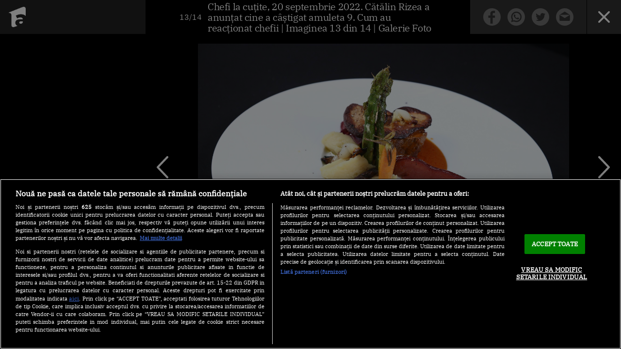

--- FILE ---
content_type: text/html; charset=UTF-8
request_url: https://a1.ro/galerie/chefi-la-cutite-20-septembrie-2022-catalin-rizea-a-anuntat-cine-a-castigat-amuleta-9-cum-au-reactionat-chefii-id1080002-play1762787.html
body_size: 11977
content:
<!DOCTYPE html PUBLIC "-//W3C//DTD XHTML 1.0 Transitional//EN" "http://www.w3.org/TR/xhtml1/DTD/xhtml1-transitional.dtd">
<html xmlns="http://www.w3.org/1999/xhtml" xmlns:fb="http://www.facebook.com/2008/fbml">
<head>



	<meta http-equiv="Content-Type" content="text/html; charset=utf-8" />
	<meta http-equiv="content-language" content="RO" />
	<meta http-equiv="X-UA-Compatible" content="IE=edge,chrome=1">
	<meta name="viewport" content="width=device-width, height=device-height, initial-scale=1.0, minimum-scale=1.0, shrink-to-fit=no" />

	<title>Chefi la cuțite, 20 septembrie 2022. Cătălin Rizea a anunțat cine a câștigat amuleta 9. Cum au reacționat chefii | Galerie Foto | Imagine 13 | Antena 1</title>
	<meta name="description" content="Galerie Foto | Imagine 13 | Cătălin Rizea a fost cel care a jurizat preparatele pregătite de Sorin Bontea, Cătălin Scărlătescu și Florin Dumitrescu. După ce i-a „fiert”, acesta a anunțat cine a câștigat a noua amuletă de la Chefi la cuțite, sezonul 10." />
	<meta name="robots" content="max-image-preview:large">
	<link rel="amphtml" href="https://a1.ro/amp/chefi-la-cutite/stiri/chefi-la-cutite-20-septembrie-2022-catalin-rizea-a-anuntat-cine-a-castigat-amuleta-9-cum-au-reactionat-chefii-id1080002.html" />	<link rel="canonical" href="https://a1.ro/chefi-la-cutite/stiri/chefi-la-cutite-20-septembrie-2022-catalin-rizea-a-anuntat-cine-a-castigat-amuleta-9-cum-au-reactionat-chefii-id1080002.html" />

	<meta property="fb:pages" content="1213530271996644" />
	<meta property="fb:app_id" content="2509644629364052" />
	<meta property="og:site_name" content="A1.RO" />
	<meta property="og:type" content="website" />
	<meta property="og:url" content="https://a1.ro/galerie/chefi-la-cutite-20-septembrie-2022-catalin-rizea-a-anuntat-cine-a-castigat-amuleta-9-cum-au-reactionat-chefii-id1080002-play0.html" />
	<meta property="og:title" content="Chefi la cuțite, 20 septembrie 2022. Cătălin Rizea a anunțat cine a câștigat amuleta 9. Cum au reacționat chefii | Galerie Foto | Imagine 13 | Antena 1" />
	<meta property="og:description" content="Galerie Foto | Imagine 13 | Cătălin Rizea a fost cel care a jurizat preparatele pregătite de Sorin Bontea, Cătălin Scărlătescu și Florin Dumitrescu. După ce i-a „fiert”, acesta a anunțat cine a câștigat a noua amuletă de la Chefi la cuțite, sezonul 10." />
	<meta property="og:image" content="https://img.a1.ro/?u=https%3A%2F%2Fa1.ro%2Fuploads%2Fmodules%2Fnews%2F0%2F2022%2F9%2F20%2F1080002%2Fpreparat-scarlatescu-2bpkt60f.jpg" />

	<meta name="publish-date" content="2022-09-20T22:17:00+03:00" />
	<meta name="cXenseParse:pageclass" content="article" />
	<meta name="cXenseParse:url" content="https://a1.ro/chefi-la-cutite/stiri/chefi-la-cutite-20-septembrie-2022-catalin-rizea-a-anuntat-cine-a-castigat-amuleta-9-cum-au-reactionat-chefii-id1080002.html" />
	<meta property="article:modified_time" content="2022-09-20T22:17:22+03:00" />	<meta name="cXenseParse:b05-site-category" content="galerie">
	<meta property="cXenseParse:author" content="f4d0dd3e4d"/>
		<link rel="apple-touch-icon" sizes="57x57" href="/templates/default/images/favicon/apple-icon-57x57.png?1">
	<link rel="apple-touch-icon" sizes="60x60" href="/templates/default/images/favicon/apple-icon-60x60.png?1">
	<link rel="apple-touch-icon" sizes="72x72" href="/templates/default/images/favicon/apple-icon-72x72.png?1">
	<link rel="apple-touch-icon" sizes="76x76" href="/templates/default/images/favicon/apple-icon-76x76.png?1">
	<link rel="apple-touch-icon" sizes="114x114" href="/templates/default/images/favicon/apple-icon-114x114.png?1">
	<link rel="apple-touch-icon" sizes="120x120" href="/templates/default/images/favicon/apple-icon-120x120.png?1">
	<link rel="apple-touch-icon" sizes="144x144" href="/templates/default/images/favicon/apple-icon-144x144.png?1">
	<link rel="apple-touch-icon" sizes="152x152" href="/templates/default/images/favicon/apple-icon-152x152.png?1">
	<link rel="apple-touch-icon" sizes="180x180" href="/templates/default/images/favicon/apple-icon-180x180.png?1">
	<link rel="icon" type="image/png" sizes="192x192"  href="/templates/default/images/favicon/android-icon-192x192.png?1">
	<link rel="icon" type="image/png" sizes="32x32" href="/templates/default/images/favicon/favicon-32x32.png?1">
	<link rel="icon" type="image/png" sizes="96x96" href="/templates/default/images/favicon/favicon-96x96.png?1">
	<link rel="icon" type="image/png" sizes="16x16" href="/templates/default/images/favicon/favicon-16x16.png?1">
	
	<style type="text/css">@font-face {font-family:IBM Plex Sans;font-style:normal;font-weight:200;src:url(/cf-fonts/s/ibm-plex-sans/5.0.18/cyrillic-ext/200/normal.woff2);unicode-range:U+0460-052F,U+1C80-1C88,U+20B4,U+2DE0-2DFF,U+A640-A69F,U+FE2E-FE2F;font-display:swap;}@font-face {font-family:IBM Plex Sans;font-style:normal;font-weight:200;src:url(/cf-fonts/s/ibm-plex-sans/5.0.18/latin/200/normal.woff2);unicode-range:U+0000-00FF,U+0131,U+0152-0153,U+02BB-02BC,U+02C6,U+02DA,U+02DC,U+0304,U+0308,U+0329,U+2000-206F,U+2074,U+20AC,U+2122,U+2191,U+2193,U+2212,U+2215,U+FEFF,U+FFFD;font-display:swap;}@font-face {font-family:IBM Plex Sans;font-style:normal;font-weight:200;src:url(/cf-fonts/s/ibm-plex-sans/5.0.18/vietnamese/200/normal.woff2);unicode-range:U+0102-0103,U+0110-0111,U+0128-0129,U+0168-0169,U+01A0-01A1,U+01AF-01B0,U+0300-0301,U+0303-0304,U+0308-0309,U+0323,U+0329,U+1EA0-1EF9,U+20AB;font-display:swap;}@font-face {font-family:IBM Plex Sans;font-style:normal;font-weight:200;src:url(/cf-fonts/s/ibm-plex-sans/5.0.18/greek/200/normal.woff2);unicode-range:U+0370-03FF;font-display:swap;}@font-face {font-family:IBM Plex Sans;font-style:normal;font-weight:200;src:url(/cf-fonts/s/ibm-plex-sans/5.0.18/cyrillic/200/normal.woff2);unicode-range:U+0301,U+0400-045F,U+0490-0491,U+04B0-04B1,U+2116;font-display:swap;}@font-face {font-family:IBM Plex Sans;font-style:normal;font-weight:200;src:url(/cf-fonts/s/ibm-plex-sans/5.0.18/latin-ext/200/normal.woff2);unicode-range:U+0100-02AF,U+0304,U+0308,U+0329,U+1E00-1E9F,U+1EF2-1EFF,U+2020,U+20A0-20AB,U+20AD-20CF,U+2113,U+2C60-2C7F,U+A720-A7FF;font-display:swap;}@font-face {font-family:IBM Plex Sans;font-style:normal;font-weight:300;src:url(/cf-fonts/s/ibm-plex-sans/5.0.18/cyrillic/300/normal.woff2);unicode-range:U+0301,U+0400-045F,U+0490-0491,U+04B0-04B1,U+2116;font-display:swap;}@font-face {font-family:IBM Plex Sans;font-style:normal;font-weight:300;src:url(/cf-fonts/s/ibm-plex-sans/5.0.18/latin/300/normal.woff2);unicode-range:U+0000-00FF,U+0131,U+0152-0153,U+02BB-02BC,U+02C6,U+02DA,U+02DC,U+0304,U+0308,U+0329,U+2000-206F,U+2074,U+20AC,U+2122,U+2191,U+2193,U+2212,U+2215,U+FEFF,U+FFFD;font-display:swap;}@font-face {font-family:IBM Plex Sans;font-style:normal;font-weight:300;src:url(/cf-fonts/s/ibm-plex-sans/5.0.18/cyrillic-ext/300/normal.woff2);unicode-range:U+0460-052F,U+1C80-1C88,U+20B4,U+2DE0-2DFF,U+A640-A69F,U+FE2E-FE2F;font-display:swap;}@font-face {font-family:IBM Plex Sans;font-style:normal;font-weight:300;src:url(/cf-fonts/s/ibm-plex-sans/5.0.18/greek/300/normal.woff2);unicode-range:U+0370-03FF;font-display:swap;}@font-face {font-family:IBM Plex Sans;font-style:normal;font-weight:300;src:url(/cf-fonts/s/ibm-plex-sans/5.0.18/latin-ext/300/normal.woff2);unicode-range:U+0100-02AF,U+0304,U+0308,U+0329,U+1E00-1E9F,U+1EF2-1EFF,U+2020,U+20A0-20AB,U+20AD-20CF,U+2113,U+2C60-2C7F,U+A720-A7FF;font-display:swap;}@font-face {font-family:IBM Plex Sans;font-style:normal;font-weight:300;src:url(/cf-fonts/s/ibm-plex-sans/5.0.18/vietnamese/300/normal.woff2);unicode-range:U+0102-0103,U+0110-0111,U+0128-0129,U+0168-0169,U+01A0-01A1,U+01AF-01B0,U+0300-0301,U+0303-0304,U+0308-0309,U+0323,U+0329,U+1EA0-1EF9,U+20AB;font-display:swap;}@font-face {font-family:IBM Plex Sans;font-style:normal;font-weight:400;src:url(/cf-fonts/s/ibm-plex-sans/5.0.18/latin/400/normal.woff2);unicode-range:U+0000-00FF,U+0131,U+0152-0153,U+02BB-02BC,U+02C6,U+02DA,U+02DC,U+0304,U+0308,U+0329,U+2000-206F,U+2074,U+20AC,U+2122,U+2191,U+2193,U+2212,U+2215,U+FEFF,U+FFFD;font-display:swap;}@font-face {font-family:IBM Plex Sans;font-style:normal;font-weight:400;src:url(/cf-fonts/s/ibm-plex-sans/5.0.18/vietnamese/400/normal.woff2);unicode-range:U+0102-0103,U+0110-0111,U+0128-0129,U+0168-0169,U+01A0-01A1,U+01AF-01B0,U+0300-0301,U+0303-0304,U+0308-0309,U+0323,U+0329,U+1EA0-1EF9,U+20AB;font-display:swap;}@font-face {font-family:IBM Plex Sans;font-style:normal;font-weight:400;src:url(/cf-fonts/s/ibm-plex-sans/5.0.18/latin-ext/400/normal.woff2);unicode-range:U+0100-02AF,U+0304,U+0308,U+0329,U+1E00-1E9F,U+1EF2-1EFF,U+2020,U+20A0-20AB,U+20AD-20CF,U+2113,U+2C60-2C7F,U+A720-A7FF;font-display:swap;}@font-face {font-family:IBM Plex Sans;font-style:normal;font-weight:400;src:url(/cf-fonts/s/ibm-plex-sans/5.0.18/cyrillic/400/normal.woff2);unicode-range:U+0301,U+0400-045F,U+0490-0491,U+04B0-04B1,U+2116;font-display:swap;}@font-face {font-family:IBM Plex Sans;font-style:normal;font-weight:400;src:url(/cf-fonts/s/ibm-plex-sans/5.0.18/cyrillic-ext/400/normal.woff2);unicode-range:U+0460-052F,U+1C80-1C88,U+20B4,U+2DE0-2DFF,U+A640-A69F,U+FE2E-FE2F;font-display:swap;}@font-face {font-family:IBM Plex Sans;font-style:normal;font-weight:400;src:url(/cf-fonts/s/ibm-plex-sans/5.0.18/greek/400/normal.woff2);unicode-range:U+0370-03FF;font-display:swap;}@font-face {font-family:IBM Plex Serif;font-style:normal;font-weight:300;src:url(/cf-fonts/s/ibm-plex-serif/5.0.11/latin-ext/300/normal.woff2);unicode-range:U+0100-02AF,U+0304,U+0308,U+0329,U+1E00-1E9F,U+1EF2-1EFF,U+2020,U+20A0-20AB,U+20AD-20CF,U+2113,U+2C60-2C7F,U+A720-A7FF;font-display:swap;}@font-face {font-family:IBM Plex Serif;font-style:normal;font-weight:300;src:url(/cf-fonts/s/ibm-plex-serif/5.0.11/cyrillic/300/normal.woff2);unicode-range:U+0301,U+0400-045F,U+0490-0491,U+04B0-04B1,U+2116;font-display:swap;}@font-face {font-family:IBM Plex Serif;font-style:normal;font-weight:300;src:url(/cf-fonts/s/ibm-plex-serif/5.0.11/latin/300/normal.woff2);unicode-range:U+0000-00FF,U+0131,U+0152-0153,U+02BB-02BC,U+02C6,U+02DA,U+02DC,U+0304,U+0308,U+0329,U+2000-206F,U+2074,U+20AC,U+2122,U+2191,U+2193,U+2212,U+2215,U+FEFF,U+FFFD;font-display:swap;}@font-face {font-family:IBM Plex Serif;font-style:normal;font-weight:300;src:url(/cf-fonts/s/ibm-plex-serif/5.0.11/vietnamese/300/normal.woff2);unicode-range:U+0102-0103,U+0110-0111,U+0128-0129,U+0168-0169,U+01A0-01A1,U+01AF-01B0,U+0300-0301,U+0303-0304,U+0308-0309,U+0323,U+0329,U+1EA0-1EF9,U+20AB;font-display:swap;}@font-face {font-family:IBM Plex Serif;font-style:normal;font-weight:300;src:url(/cf-fonts/s/ibm-plex-serif/5.0.11/cyrillic-ext/300/normal.woff2);unicode-range:U+0460-052F,U+1C80-1C88,U+20B4,U+2DE0-2DFF,U+A640-A69F,U+FE2E-FE2F;font-display:swap;}@font-face {font-family:IBM Plex Serif;font-style:normal;font-weight:400;src:url(/cf-fonts/s/ibm-plex-serif/5.0.11/vietnamese/400/normal.woff2);unicode-range:U+0102-0103,U+0110-0111,U+0128-0129,U+0168-0169,U+01A0-01A1,U+01AF-01B0,U+0300-0301,U+0303-0304,U+0308-0309,U+0323,U+0329,U+1EA0-1EF9,U+20AB;font-display:swap;}@font-face {font-family:IBM Plex Serif;font-style:normal;font-weight:400;src:url(/cf-fonts/s/ibm-plex-serif/5.0.11/cyrillic-ext/400/normal.woff2);unicode-range:U+0460-052F,U+1C80-1C88,U+20B4,U+2DE0-2DFF,U+A640-A69F,U+FE2E-FE2F;font-display:swap;}@font-face {font-family:IBM Plex Serif;font-style:normal;font-weight:400;src:url(/cf-fonts/s/ibm-plex-serif/5.0.11/cyrillic/400/normal.woff2);unicode-range:U+0301,U+0400-045F,U+0490-0491,U+04B0-04B1,U+2116;font-display:swap;}@font-face {font-family:IBM Plex Serif;font-style:normal;font-weight:400;src:url(/cf-fonts/s/ibm-plex-serif/5.0.11/latin-ext/400/normal.woff2);unicode-range:U+0100-02AF,U+0304,U+0308,U+0329,U+1E00-1E9F,U+1EF2-1EFF,U+2020,U+20A0-20AB,U+20AD-20CF,U+2113,U+2C60-2C7F,U+A720-A7FF;font-display:swap;}@font-face {font-family:IBM Plex Serif;font-style:normal;font-weight:400;src:url(/cf-fonts/s/ibm-plex-serif/5.0.11/latin/400/normal.woff2);unicode-range:U+0000-00FF,U+0131,U+0152-0153,U+02BB-02BC,U+02C6,U+02DA,U+02DC,U+0304,U+0308,U+0329,U+2000-206F,U+2074,U+20AC,U+2122,U+2191,U+2193,U+2212,U+2215,U+FEFF,U+FFFD;font-display:swap;}</style>
	<link rel="stylesheet" href="/templates/default/stylesheets/default.css?v=18" />

	<script type="text/javascript" src="//ajax.googleapis.com/ajax/libs/jquery/3.5.1/jquery.min.js"></script>
	<script type="text/javascript" src="/js/xajax.js"></script>
	<script type="text/javascript" src="/js/utils.js?7"></script>
	<script type="text/javascript">var xWado = window.innerWidth || document.documentElement.clientWidth || document.body.clientWidth;</script>

	
<!-- Global site tag (gtag.js) - Google Analytics -->
<script async src="https://www.googletagmanager.com/gtag/js?id=G-71YGLBZSR8"></script>
<script>
  window.dataLayer = window.dataLayer || [];
  function gtag(){dataLayer.push(arguments);}
  gtag('js', new Date());
  gtag('config', 'G-71YGLBZSR8');
</script>
	
<script type="text/javascript">
  (function(p,u,s,h,e,r,l,i,b) {p['XtremePushObject']=s;p[s]=function(){
    (p[s].q=p[s].q||[]).push(arguments)};i=u.createElement('script');i.async=1;
    i.src=h;b=u.getElementsByTagName('script')[0];b.parentNode.insertBefore(i,b);
  })(window,document,'xtremepush','https://prod.webpu.sh/4ncz9719NIowJHRbGS0XUj3cKS6DuPbL/sdk.js');
</script>


			
	<!-- OneTrust Cookies Consent Notice start -->
	<script src="https://cdn.cookielaw.org/consent/tcf.stub.js" type="text/javascript" charset="UTF-8"></script>
	<script src="https://cookie-cdn.cookiepro.com/scripttemplates/otSDKStub.js"  type="text/javascript" charset="UTF-8" data-domain-script="5073dda0-1249-4dcd-a1cb-b328f924f599"></script>
	<script type="text/javascript">
		function setCookie(cname, cvalue, exdays) {
			const d = new Date();
			d.setTime(d.getTime() + (exdays*24*60*60*1000));
			let expires = "expires="+ d.toUTCString();
			document.cookie = cname + "=" + cvalue + ";" + expires + ";path=/";
		}

		function getCookie(cname) {
			let name = cname + "=";
			let ca = document.cookie.split(';');
			for(let i = 0; i < ca.length; i++) {
				let c = ca[i];
				while (c.charAt(0) == ' ') {
					c = c.substring(1);
				}
				if (c.indexOf(name) == 0) {
					return c.substring(name.length, c.length);
				}
			}
			return "";
		}

		function OptanonWrapper() {


			if ($(".activate-social-media").length) {
				// console.log("ready OptanonWrapper! ");

				if (OptanonActiveGroups.indexOf("C0005") < 0) {
					setCookie("reclama", 0, 365);
				} else {
					setCookie("reclama", 1, 365);
				}

				$("#onetrust-accept-btn-handler").on("click", function () {
					setCookie("reclama", 1, 365);
					setCookie("noSati", 1, 365);
					window.location.reload();
				});

				$("#accept-recommended-btn-handler").on("click", function () {
					setCookie("reclama", 1, 365);
					setCookie("noSati", 1, 365);
					window.location.reload();
				});

				$(".save-preference-btn-handler").on("click", function () {
					setCookie("noSati", 1, 365);
					window.location.reload();
				});

			}
		}

		$( document ).ready(function() {
			$(".show-cookie").on("click", function (){
				// console.log("arata cookie");
				$("#onetrust-consent-sdk").show();
				OneTrust.ToggleInfoDisplay();
			});
		});

	</script>
	<!-- OneTrust Cookies Consent Notice end -->
	
			
<script src="https://cdn.onesignal.com/sdks/OneSignalSDK.js" async=""></script> <script>
window.OneSignal = window.OneSignal || []; 
OneSignal.push(function() {
	OneSignal.init({
		appId: "f9f0889e-3aa3-400d-945a-affa1839fe54",
	});
});
</script>

	
	

<!-- Cxense SATI script begin -->
<script type="text/javascript">
window.cX = window.cX || {}; cX.callQueue = cX.callQueue || [];

if (getCookie("noSati") === "1") {
	setCookie("noSati", 2, 365);
} else {
	cX.callQueue.push(['setSiteId', '1137353861562327952']);
	cX.callQueue.push(['sendPageViewEvent']);
}

</script>
<script type="text/javascript" async src="//code3.adtlgc.com/js/sati_init.js"></script>
<script type="text/javascript">
(function(d,s,e,t){e=d.createElement(s);e.type='text/java'+s;e.async='async';
	e.src='http'+('https:'===location.protocol?'s://s':'://')+'cdn.cxense.com/cx.js';
	t=d.getElementsByTagName(s)[0];t.parentNode.insertBefore(e,t);}
)(document,'script');
</script>
<!-- Cxense SATI script end -->
		
<!-- Google Tag Manager -->
<script>(function(w,d,s,l,i){w[l]=w[l]||[];w[l].push({'gtm.start':
new Date().getTime(),event:'gtm.js'});var f=d.getElementsByTagName(s)[0],
j=d.createElement(s),dl=l!='dataLayer'?'&l='+l:'';j.async=true;j.src=
'https://www.googletagmanager.com/gtm.js?id='+i+dl;f.parentNode.insertBefore(j,f);
})(window,document,'script','dataLayer','GTM-MKJ7H64');</script>
<!-- End Google Tag Manager -->
	<script src="https://pghub.io/js/pandg-sdk.js" type="text/javascript"></script>

<script type="application/javascript">

    var __outstream = 0;

    
    ( function() {
        var insertAdsByGoogleJs = function() {
            var element = document.createElement('script');
            var firstScript = document.getElementsByTagName('script')[0];
            var url = "https://www.googletagservices.com/tag/js/gpt.js?network-code=62727623";
            element.async = true;
            element.type = 'text/javascript';
            element.src = url;
            firstScript.parentNode.insertBefore(element, firstScript);

            //prebid
            var pbjs = document.createElement('script');
            pbjs.src = 'https://a1.ro/templates/default/js/prebid10.10.js';
            pbjs.async = true;
            document.body.appendChild(pbjs);
        };

        var insertIvmEmbed = function( ads ){

            if ( __outstream && ads ){
                var os_script = document.createElement('script');
                os_script.src = 'https://outstream.digitalag.ro/js/outstream/outstream.1.js';
                os_script.integrity = 'sha384-m1H031fG79wZaB3nxAMsjjcerz3h+uXtwIOFdd/toUNwnk72xhI/1QSM1kaOWrwD';
                os_script.crossOrigin = 'anonymous';
                //console.log(os_script);
                document.body.appendChild(os_script);
            }

            var ivm_wrapper_id=0;
            const ivmWrappers = document.querySelectorAll('.ivmWrapper');

            ivmWrappers.forEach(wrapper => {
                const guid = wrapper.dataset.guid;
                if (guid === undefined) return;

                let muted = Number(wrapper.dataset.muted ?? 1); // default to 1 (muted)
                let autoplay = Number(wrapper.dataset.autoplay ?? 0);

                if (autoplay === 1) {
                    muted = 1; // force mute for autoplay videos
                }

                let cb = '';
                if(wrapper.dataset.cb) {
                    cb = wrapper.dataset.cb;
                }

                const div_id = '__ivm' + ivm_wrapper_id++;
                const newDiv = document.createElement('div');
                newDiv.id = div_id;
                wrapper.appendChild(newDiv);

                const w = wrapper.offsetWidth; // Use offsetWidth for reliable width
                const h = Math.floor(w * 0.56);

                const script = document.createElement('script');
                const playRelated = ivmWrappers.length === 1 ? 1 : 0;
                script.src = `//ivm.antenaplay.ro/js/embed_weegoo.js?id=${guid}&width=${w}&height=${h}&next=${playRelated}&playlist=1&autoplay=${wrapper.dataset.autoplay}&wide=true&muted=${muted}&div_id=${div_id}&ads=${ads ? 1 : 0}`;
                if(cb){
                    script.src += `&cb=${cb}`;
                }
                document.body.appendChild(script);
            });

            const ivmElements = document.querySelectorAll('#__ivm');
            ivmElements.forEach(ivmElement => {
                const guid = ivmElement.dataset.guid;
                if (guid === undefined) return;

                const script = document.createElement('script');
                script.src = `//ivm.antenaplay.ro/js/embed_weegoo.js?id=${guid}&next=0&autoplay=0&wide=true&div_id=__ivm&muted=1&ads=${ads ? 1 : 0}`;
                document.body.appendChild(script);
            });

            insertIvmRelated();
        };

        var insertIvmRelated = function(){

            var guids = [];
            $(".__content .ivmWrapper").each(function(){
                if( 'undefined' === typeof $(this).data("guid") ) return;
                guids.push( $(this).data("guid") );
            });

            if ( !guids.length ) return;

            if ( $(".__content-v4").length ){


                $.get( "/api/video-related-by-guid.php", {guid:guids.join()} ).done(function( response ) {

                    $(".__content .ivmWrapper").each(function(){
                        if( 'undefined' === typeof $(this).data("guid") ) return;
                        guid = $(this).data("guid");
                        if( 'undefined' === typeof response[guid] ) return;
                        data = response[guid];

                        related_div = $('<div class="video-in-article"></div>').insertAfter( $(this).closest(".video-container") );
                        item_div = $('<div class="video-in-article__main"></div>').appendTo(related_div);
                        item_div = $('<div class="video-in-article__text"></div>').appendTo(item_div);
                        if ( data.item ) $( '<div class="video-in-article__info">' + data.item.title + '</div>' ).appendTo(item_div);
                        if ( data.category_url && data.category ) $( '<a href="' + data.category_url + '" class="video-in-article__show">A1.ro / ' + data.category + '</a>' ).appendTo(item_div);

                        if ( data.related.length ){

                            $('<div class="ex-h4">Hai să vezi</div>').appendTo(related_div);
                            items_div = $('<div class="video-in-article__related"></div>').appendTo(related_div);
                            data.related.forEach( function(el){
                                link = $('<a href="' + el.url + '" class="news-item news-item--cu-logo"></a>').appendTo(items_div)
                                $('<div class="thumb"><picture><img loading="lazy" src="https://img.a1.ro/?u=' + el.image + '&w=300" class="wow fadeIn" style="visibility: visible; animation-name: fadeIn;" width="640" height="478"></picture><div class="marcaj-video"></div></div>').appendTo(link);
                                info = $('<div class="news-item-info"></div>').appendTo(link);
                                $('<div class="ex-h2">' + el.title + '</div>').appendTo(info);
                                if ( el.logo ) $('<div class="news-item-info__logo-show"><img src="' + el.logo + '" /></div>').appendTo(info);
                                $('<div class="news-item-info__data "> ' + el.published + '</div>').appendTo(info);
                            });

                            $('<a href="' + data.url + '" class="mai-multe">Mai multe video</a>').appendTo(items_div);

                        }

                    });

                });

            }else{

                $.get( "/api/video-related-by-guid.php", {guid:guids.join()} ).done(function( response ) {


                    $(".__content .ivmWrapper").each(function(){
                        if( 'undefined' === typeof $(this).data("guid") ) return;
                        guid = $(this).data("guid");
                        if( 'undefined' === typeof response[guid] ) return;
                        data = response[guid];

                        if ( !$(this).parents(".video-with-related").length ) $(this).wrap( "<div class='video-with-related'>" );
                        div = $(this).parents(".video-with-related");

                        if ( data.item ){
                            $( '<a href="javascript:;" class="video-title-rel"><div class="title-rel-main">' + data.item.title + ' <span class="title-rel-secondary">| Antena 1</span></div></a>' ).appendTo(div);

                        }

                        if( data.related ){

                            div2 = $( '<div class="more-videos"></div>' ).appendTo(div);
                            div2 = $( '<div class="more-videos-container"></div>' ).appendTo(div2);

                            if ( data.item ) $( '<a href="javascript:;" target="_self" class="news-item-video active"><div class="thumb"><img loading="lazy" src="https://img.a1.ro/?u=' + data.item.image + '&w=300&h=200" alt="" /><div class="play-related"><img src="https://a1.ro/templates/default/images/icon-video-round.svg" alt="icon play"></div></div><div class="news-item-info-video"><div class="thumb-title">' + data.item.title + '</div></div></a>' ).appendTo(div2);


                            data.related.forEach( function(el){

                                $( '<a href="' + el.url + '" target="_self" class="news-item-video"><div class="thumb"><img loading="lazy" src="https://img.a1.ro/?u=' + el.image + '&w=300&h=200" alt="" /><div class="play-related"><img src="https://a1.ro/templates/default/images/icon-video-round.svg" alt="icon play"></div></div><div class="news-item-info-video"><div class="thumb-title">' + el.title + '</div></div></a>' ).appendTo(div2);

                            });

                        }


                        if ( data.url ){
                            $( '<a href="' + data.url + '" class="news-item-more-btn"><p>Mai multe video</p><img src="/templates/default/images/bulina-all-icon.svg"></a>').appendTo(div);
                        }

                        $(this).css( "margin-bottom", "0px" );

                    });

                });

            }

        }

        var cnt = 0;
        var consentSetInterval = setInterval(function(){

            cnt += 1;
            if( cnt === 600 ) clearInterval(consentSetInterval);

            if( typeof window.__tcfapi !== 'undefined' ) { // Check if window.__tcfapi has been set
                clearInterval( consentSetInterval );
                window.__tcfapi( 'addEventListener', 2, function( tcData,listenerSuccess ) {
                    if ( listenerSuccess ){

                        if( tcData.eventStatus === 'tcloaded' || tcData.eventStatus === 'useractioncomplete' ){
                            if ( !tcData.gdprApplies ){// GDPR DOES NOT APPLY

                                insertAdsByGoogleJs();
                                insertIvmEmbed(1);

                            }else{// GDPR DOES APPLY

                                var hasDeviceStorageAndAccessConsent = tcData.purpose.consents[1] || false;// Purpose 1 refers to the storage and/or access of information on a device.// Google Requires Consent for Purpose 1
                                var hasGoogleAdvertisingProductsConsent = false;
                                if (hasDeviceStorageAndAccessConsent){
                                    hasGoogleAdvertisingProductsConsent = tcData.vendor.consents[755] || false;// Check if the user gave Google Advertising Products consent (iab vendor 755)
                                    if ( hasGoogleAdvertisingProductsConsent ) insertAdsByGoogleJs();
                                }
                                insertIvmEmbed( hasDeviceStorageAndAccessConsent&&hasGoogleAdvertisingProductsConsent ? 1 : 0 );
                            }

                            //p&g
                            if ( !tcData.gdprApplies ){
                                var metadata = {
                                    gdpr: null,
                                    gdpr_consent: null,
                                    ccpa: null,
                                    bp_id: "antenatvgroup"
                                };
                            } else {
                                var metadata = {
                                    gdpr: 1,
                                    gdpr_consent: tcData.tcString,
                                    ccpa: null,
                                    bp_id: "antenatvgroup"
                                };
                            }
                            var config = {
                                name: "P&G",
                                pixelUrl: "https://pandg.tapad.com/tag"
                            };
                            var tagger = Tapad.init(metadata, config);

                            var data = {
                                category: __dfp_categ + ( __dfp_subcateg ? "/" + __dfp_subcateg : "" ),
                                //age_range: "26_30",
                                //gender: "female"
                            };
                            tagger.sync(data);


                            /*
                            window.setUpAgknTag = function(tag){
                                tag.setBpId("antenatvgroup");
                                tag.setCat( __dfp_categ + ( __dfp_subcateg ? "/" + __dfp_subcateg : "" ) );
                                if ( !tcData.gdprApplies ){
                                    tag.setGdpr("0");
                                }else{
                                    tag.setGdpr("1");
                                    tag.setGdprConsent(tcData.tcString);
                                    //console.log( tcData.tcString );
                                }
                            };
                            var script = document.createElement('script');script.src = '//js.agkn.com/prod/v0/tag.js';document.body.appendChild(script);
                            */
                        }

                    }
                });
            }

            cnt++;
        }, 100);
    })();
    
</script>	
<script type="text/javascript">
    var __dfp_categ="Chefi la cuțite";
    var __dfp_subcateg="Stiri";
    var __dfp_mature="yes";
</script>


    <script type="text/javascript">
        var googletag = googletag || {};
        googletag.cmd = googletag.cmd || [];

        var cX = cX || {};
        cX.callQueue = cX.callQueue || [];
        // cX.callQueue.push(['sync','rub']);
        // cX.callQueue.push(['sync','adform']);
        cX.callQueue.push(['sync', 'smart']);
        var pbjs = pbjs || {};
        pbjs.que = pbjs.que || [];

        cX.callQueue.push(['invoke', function() {googletag.cmd.push(function() {
            googletag.pubads().disableInitialLoad();
        });}]);
    </script>



    <script type="text/javascript">

        var billboard   ="div-gpt-ad-1569825320272-0";
        var billboard1  ="div-gpt-ad-1569825379335-0";
        var billboard2  ="div-gpt-ad-1569825499043-0";
        var billboard3  ="div-gpt-ad-1569825499043-3";
        var billboard4  ="div-id-4839869121";
        var billboard5  ="div-gpt-ad-22796014522-0";
        var ribbontop1  ="div-gpt-ad-1644307723436-0";
        var rectangle_galerie  = "div-gpt-ad-rg";

        var billboard_featured = "div-gpt-ad-1741614807244-0";


        var finart ="div-gpt-ad-1588600161133-0";

        var mobile_sizes = [[300,250], [300,600]];
        var desktop_sizes = [[728, 90], [970, 250]];

        var banner_sizes = mobile_sizes;

        if (window.device == 'desktop') {
            banner_sizes = desktop_sizes;
        }

        var PREBID_TIMEOUT = 2500;
        var FAILSAFE_TIMEOUT = 3000;
        var BIDDER_TIMEOUT = 2400;

        var customPriceGranularity = {
            'buckets': [
                {'precision': 2,'min': 0,'max': 3,'increment': 0.01},
                {'precision': 2,'min': 3,'max': 8,'increment': 0.05},
                {'precision': 2,'min': 8,'max': 20,'increment': 0.5}
            ]
        };


        function initAdserver() {
            if (pbjs.initAdserverSet) return;

            googletag.cmd.push(function () {
                pbjs.que.push(function () {
                    pbjs.setTargetingForGPTAsync();
                    // googletag.pubads().refresh();
                });
            });

            pbjs.initAdserverSet = true;
        }

        pbjs.que.push(function () {
            var adUnits = [
                {
                    "code": billboard,
                    "bids":[
                        {bidder:'criteo',params:{"networkId":8796}},
                        {bidder: 'teads',params: {pageId: '178116',placementId: '193121'}},
                        //{bidder: 'sspBC'},
                        {bidder: 'rubicon',params: {accountId: '23572', siteId: '484512', zoneId: '2872694'}},
                        {bidder: 'pubmatic', params: {publisherId: '163701', adSlot: '5345089'}},
                        {bidder: 'smartadserver', params: {domain:'https://prg.smartadserver.com', siteId:'385896', pageId:'1306784', formatId:'94797'}},
                        {bidder: 'ix', params: { siteId: '1021698' } },
                        {bidder: 'appnexus', params: {placement_id: '31414364'}},
                        //{bidder: 'adagio', params: { organizationId: '1258', site: 'a1-ro', adUnitElementId: 'billboard', placement: 'billboard', pagetype: 'article'}},
                        {bidder: 'adf', params: { mid: 670497}},
                        {bidder: 'sspBC'},
                        //{bidder: "ttd", params:{supplySourceId: 'direct98430yev', publisherId:'1'}},
                        {bidder: 'aniview',params: {AV_PUBLISHERID: '683eb11d19818c1c050daf18', AV_CHANNELID: '690c82e9fbd92b2fd8050d49'}},
                    ],
                    mediaTypes: {
                        banner: {
                            sizes: [[300, 250], [970,250], [728,90]]
                        }
                    }
                }, {
                    "code": billboard1,
                    "bids":[
                        {bidder: "criteo", params:{"networkId":8796}},
                        {bidder: 'teads',params: {pageId: '178116',placementId: '193121'}},
                        //{bidder: 'sspBC'},
                        {bidder: 'rubicon',params: {accountId: '23572', siteId: '484512', zoneId: '2872694'}},
                        {bidder: 'pubmatic', params: {publisherId: '163701', adSlot: '5345090'}},
                        {bidder: 'smartadserver', params: {domain:'https://prg.smartadserver.com', siteId:'385896', pageId:'1306784', formatId:'94797'}},
                        {bidder: 'ix', params: { siteId: '1021698' } },
                        {bidder: 'appnexus', params: {placement_id: '31414365'}},
                        //{bidder: 'adagio', params: { organizationId: '1258', site: 'a1-ro', adUnitElementId: 'billboard1', placement: 'billboard1', pagetype: 'article'}},
                        {bidder: 'adf', params: { mid: 670497}},
                        {bidder: 'sspBC'},
                        //{bidder: "ttd", params:{supplySourceId: 'direct98430yev', publisherId:'1'}},
                        {bidder: 'aniview',params: {AV_PUBLISHERID: '683eb11d19818c1c050daf18', AV_CHANNELID: '690c82e9fbd92b2fd8050d49'}},
                    ],
                    mediaTypes: {
                        banner: {
                            sizes: [[300, 250], [300, 600], [970,250], [728,90]]
                        }
                    }
                }, {
                    "code": billboard2,
                    "bids":[
                        {bidder: "criteo", params:{"networkId":8796}},
                        {bidder: 'teads',params: {pageId: '178116',placementId: '193121'}},
                        //{bidder: 'sspBC'},
                        {bidder: 'rubicon',params: {accountId: '23572', siteId: '484512', zoneId: '2872694'}},
                        {bidder: 'pubmatic', params: {publisherId: '163701', adSlot: '5345091'}},
                        {bidder: 'smartadserver', params: {domain:'https://prg.smartadserver.com', siteId:'385896', pageId:'1306784', formatId:'94797'}},
                        {bidder: 'ix', params: { siteId: '1021698' } },
                        {bidder: 'appnexus', params: {placement_id: '31414367'}},
                        //{bidder: 'adagio', params: { organizationId: '1258', site: 'a1-ro', adUnitElementId: 'billboard2', placement: 'billboard2', pagetype: 'article'}},
                        {bidder: 'adf', params: { mid: 1927527}},
                        {bidder: 'sspBC'},
                        //{bidder: "ttd", params:{supplySourceId: 'direct98430yev', publisherId:'1'}},
                        {bidder: 'aniview',params: {AV_PUBLISHERID: '683eb11d19818c1c050daf18', AV_CHANNELID: '690c82e9fbd92b2fd8050d49'}},
                    ],
                    mediaTypes: {
                        banner: {
                            sizes: [[300, 250], [300, 600], [970,250], [728,90]]
                        }
                    }
                }, {
                    "code": billboard3,
                    "bids":[
                        {bidder: "criteo", params:{"networkId":8796}},
                        {bidder: 'teads',params: {pageId: '178116',placementId: '193121'}},
                        //{bidder: 'sspBC'},
                        {bidder: 'rubicon',params: {accountId: '23572', siteId: '484512', zoneId: '2872694'}},
                        {bidder: 'pubmatic', params: {publisherId: '163701', adSlot: '5345092'}},
                        {bidder: 'smartadserver', params: {domain:'https://prg.smartadserver.com', siteId:'385896', pageId:'1306784', formatId:'94797'}},
                        {bidder: 'ix', params: { siteId: '1021698' } },
                        {bidder: 'appnexus', params: {placement_id: '31414368'}},
                        //{bidder: 'adagio', params: { organizationId: '1258', site: 'a1-ro', adUnitElementId: 'billboard3', placement: 'billboard3', pagetype: 'article'}},
                        {bidder: 'adf', params: { mid: 1927527}},
                        {bidder: 'sspBC'},
                        //{bidder: "ttd", params:{supplySourceId: 'direct98430yev', publisherId:'1'}},
                        {bidder: 'aniview',params: {AV_PUBLISHERID: '683eb11d19818c1c050daf18', AV_CHANNELID: '690c82e9fbd92b2fd8050d49'}},
                    ],
                    mediaTypes: {
                        banner: {
                            sizes: [[300, 250], [300, 600], [970,250], [728,90]]
                        }
                    }
                },
                {
                    "code": ribbontop1,
                    "bids":[
                        {"bidder":"criteo","params":{"networkId":8796}},
                        //{bidder: 'sspBC'},
                        {bidder: 'ix', params: { siteId: '1021698' } },
                        {bidder: "rubicon",params: {accountId: '23572', siteId: '484512', zoneId: '2872694'}},
                        {bidder: "pubmatic", params: {publisherId: '163701', adSlot: '5544445'}},
                        {bidder: 'smartadserver', params: {domain:'https://prg.smartadserver.com', siteId:'385896', pageId:'1306784', formatId:'118017'}},
                        {bidder: 'appnexus', params: {placement_id: '31414374'}},
                        //{bidder: 'adagio', params: { organizationId: '1258', site: 'a1-ro', adUnitElementId: 'ribbontop1', placement: 'ribbontop1', pagetype: 'article'}},
                        {bidder: 'adf', params: { mid: 1927530}},
                        {bidder: 'sspBC'},
                        //{bidder: "ttd", params:{supplySourceId: 'direct98430yev', publisherId:'1'}},
                        {bidder: 'aniview',params: {AV_PUBLISHERID: '683eb11d19818c1c050daf18', AV_CHANNELID: '690c82e9fbd92b2fd8050d49'}},
                    ],
                    mediaTypes: {
                        banner: {
                            sizes: [[300, 100], [320, 50], [320, 60]]
                        }
                    }
                }, {
                    "code": rectangle_galerie,
                    "bids":[
                        {"bidder":"criteo","params":{"networkId":8796}},
                        //{bidder: 'sspBC'},
                        {bidder: 'ix', params: { siteId: '1021698' } },
                        {bidder: "rubicon",params: {accountId: '23572', siteId: '484512', zoneId: '2872694'}},
                        {bidder: "pubmatic", params: {publisherId: '163701', adSlot: '5544445'}},
                        {bidder: 'smartadserver', params: {domain:'https://prg.smartadserver.com', siteId:'385896', pageId:'1306784', formatId:'118017'}},
                        {bidder: 'teads',params: {pageId: '198044',placementId: '213922'}},
                        {bidder: 'appnexus', params: {placement_id: '31414375'}},
                        //{bidder: 'adagio', params: { organizationId: '1258', site: 'a1-ro', adUnitElementId: 'rectangle_galerie', placement: 'rectangle_galerie', pagetype: 'article'}},
                        {bidder: 'sspBC'},
                        //{bidder: "ttd", params:{supplySourceId: 'direct98430yev', publisherId:'1'}},
                        {bidder: 'aniview',params: {AV_PUBLISHERID: '683eb11d19818c1c050daf18', AV_CHANNELID: '690c82e9fbd92b2fd8050d49'}},
                    ],
                    mediaTypes: {
                        banner: {
                            sizes: [[300, 250]]
                        }
                    }
                }, {
                    "code": billboard_featured,
                    "bids":[
                        {bidder: "criteo", params:{"networkId":8796}},
                        {bidder: 'teads',params: {pageId: '178116',placementId: '193121'}},
                        //{bidder: 'sspBC'},
                        {bidder: 'rubicon',params: {accountId: '23572', siteId: '484512', zoneId: '2872694'}},
                        {bidder: 'pubmatic', params: {publisherId: '163701', adSlot: '5345092'}},
                        {bidder: 'smartadserver', params: {domain:'https://prg.smartadserver.com', siteId:'385896', pageId:'1306784', formatId:'94797'}},
                        {bidder: 'ix', params: { siteId: '1021698' } },
                        {bidder: 'appnexus', params: {placement_id: '31414368'}},
                        //{bidder: 'adagio', params: { organizationId: '1258', site: 'a1-ro', adUnitElementId: 'billboard_featured', placement: 'billboard_featured', pagetype: 'article'}},
                        {bidder: 'adf', params: { mid: 1927527}},
                        {bidder: 'sspBC'},
                        //{bidder: "ttd", params:{supplySourceId: 'direct98430yev', publisherId:'1'}},
                        {bidder: 'aniview',params: {AV_PUBLISHERID: '683eb11d19818c1c050daf18', AV_CHANNELID: '690c82e9fbd92b2fd8050d49'}},
                    ],
                    mediaTypes: {
                        banner: {
                            sizes: [[300, 600], [300, 250]]
                        }
                    }
                }
            ];

            pbjs.setConfig({
                enableTIDs: true,
                gptPreAuction: {
                    enabled: true,
                    useDefaultPreAuction: true
                },
                // paapi: {
                //     enabled: true,
                //     defaultForSlots: 1,
                //     gpt: {
                //         autoconfig: false
                //     },
                // },
                consentManagement: {
                    gdpr: {
                        cmpApi: 'iab',
                        timeout: 8000,
                        defaultGdprScope: true
                    }
                },
                userSync: {
                    filterSettings: {
                        all: {
                            bidders: '*',
                            filter: 'include'
                        },
                    },
                    userIds: [
                        {
                            name: "id5Id",
                            params: {
                                partner: 1467,
                                externalModuleUrl: 'https://cdn.id5-sync.com/api/1.0/id5PrebidModule.js',
                            },
                            storage: {
                                type: "html5",
                                name: "id5id",
                                expires: 90,
                                refreshInSeconds: 8 * 3600
                            },
                        },
                        {
                            name: 'teadsId',
                            params: {
                                pubId: 26540
                            }
                        },
                        {
                            name: "unifiedId",
                            params: {
                                url: "//match.adsrvr.org/track/rid?ttd_pid=MyTtidPid&fmt=json",
                                partner: "ajleelu"
                            },
                            storage: {
                                type: "cookie",
                                name: "pbjs-unifiedid",
                                expires: 60
                            },
                        },
                    ],
                    auctionDelay: 50,
                    syncDelay: 3000,
                },
                enableSendAllBids: true,
                priceGranularity: customPriceGranularity,
                currency: {
                    adServerCurrency: 'EUR',
                },
                cache: {url: true},
                bidderTimeout: BIDDER_TIMEOUT,
                // realTimeData: {
                //     auctionDelay: 1000,
                //     dataProviders: [
                //         {
                //             name: "SirdataRTDModule",
                //             waitForIt: true,
                //             params: {
                //                 partnerId: 41641,
                //                 key: 142,
                //             }
                //         }
                //     ]
                // }
            });
            pbjs.addAdUnits(adUnits);

            pbjs.bidderSettings = {
                standard: {
                    adserverTargeting: [{
                        key: "hb_bidder",
                        val: function(bidResponse) {
                            return bidResponse.bidderCode;
                        }
                    }, {
                        key: "hb_adid",
                        val: function(bidResponse) {
                            return bidResponse.adId;
                        }
                    }, {
                        key: "hb_pb",
                        val: function(bidResponse) {
                            return bidResponse.pbCg;
                        }
                    }, {
                        key: 'hb_size',
                        val: function (bidResponse) {
                            return bidResponse.size;
                        }
                    }, {
                        key: 'hb_source',
                        val: function (bidResponse) {
                            return bidResponse.source;
                        }
                    }, {
                        key: 'hb_format',
                        val: function (bidResponse) {
                            return bidResponse.mediaType;
                        }
                    }],
                    storageAllowed: true
                }
            }

            //pbjs.requestBids({bidsBackHandler: sendAdserverRequest});

            pbjs.requestBids({
                timeout: PREBID_TIMEOUT,
                bidsBackHandler: function (bidResponses) {
                    pbjs.setPAAPIConfigForGPT();
                    sendAdserverRequest();
                }
            });
        });


        function sendAdserverRequest() {
            if (pbjs.adserverRequestSent) return;
            pbjs.adserverRequestSent = true;
            cX.callQueue.push(['invoke', function() {googletag.cmd.push(function() {
                pbjs.que.push(function() {
                    pbjs.setTargetingForGPTAsync();
                    googletag.pubads().refresh();
                });
            });}]);
        }

        setTimeout(function() {
            sendAdserverRequest();
        }, FAILSAFE_TIMEOUT);

    </script>



    <script type='text/javascript'>
        cX.callQueue.push(['invoke', function() {
            googletag.cmd.push(function() {

                googletag.pubads().enableLazyLoad({
                    fetchMarginPercent: 500,
                    renderMarginPercent: 300,
                    //mobileScaling: 2.0,
                });
                googletag.pubads().addEventListener("slotRequested", (event) => {
                    console.log(event.slot.getSlotElementId(), "fetched");
                });
                googletag.pubads().addEventListener("slotOnload", (event) => {
                    console.log(event.slot.getSlotElementId(), "rendered");
                });

                googletag.pubads().setTargeting("Site", "a1");
                googletag.pubads().setTargeting('mature', __dfp_mature);
                googletag.pubads().setTargeting("Categ",__dfp_categ);
                if ( __dfp_subcateg ) {
                    googletag.pubads().setTargeting("Subcateg",__dfp_subcateg);
                }
                __cxSegments = cX.getUserSegmentIds({persistedQueryId:'58e1e0359da065ca9278b4d3044d08eac55ea251'});
                googletag.pubads().setTargeting('CxSegments', __cxSegments);
                googletag.pubads().enableSingleRequest();
                googletag.pubads().enableVideoAds();
                googletag.pubads().collapseEmptyDivs();
                googletag.enableServices();


                googletag.pubads().addEventListener('slotOnload', function(event) {
                    if ( $("body").css("background-image") !== "none" ){
                        $("section.__sablon503").addClass("new-show-news--non-full");
                        $("section.__sablon505").addClass("observator-widget-wrapper--non-full");
                    }
                });


            });
        }]);
    </script>

	
</head>

<body class="gallery-body">
	
<script>
var ad = document.createElement('div');
ad.id = 'AdSense';
ad.className = 'AdSense';
ad.style.display = 'block';
ad.style.position = 'absolute';
ad.style.top = '-1px';
ad.style.height = '1px';
document.body.appendChild(ad);
</script>
	<!-- Google Tag Manager (noscript) -->
<noscript><iframe src="https://www.googletagmanager.com/ns.html?id=GTM-MKJ7H64"
height="0" width="0" style="display:none;visibility:hidden"></iframe></noscript>
<!-- End Google Tag Manager (noscript) -->

	<div class="dag-gallery">
		<a href="/" class="dag-gallery__logo"><img src="/templates/default/images-21/a1-logo.png"></a>
		<div class="dag-gallery__share">
            <a href="https://www.facebook.com/sharer.php?u=https://a1.ro/galerie/chefi-la-cutite-20-septembrie-2022-catalin-rizea-a-anuntat-cine-a-castigat-amuleta-9-cum-au-reactionat-chefii-id1080002-play1762787.html" target="_blank"><img src="/templates/default/images-21/gallery/gallery-share-facebook.svg"></a>
            <a href="whatsapp://send?text=Chefi+la+cu%C8%9Bite%2C+20+septembrie+2022.+C%C4%83t%C4%83lin+Rizea+a+anun%C8%9Bat+cine+a+c%C3%A2%C8%99tigat+amuleta+9.+Cum+au+reac%C8%9Bionat+chefii https://a1.ro/galerie/chefi-la-cutite-20-septembrie-2022-catalin-rizea-a-anuntat-cine-a-castigat-amuleta-9-cum-au-reactionat-chefii-id1080002-play1762787.html" data-action="share/whatsapp/share" target="_blank"><img src="/templates/default/images-21/gallery/gallery-share-whatsapp.svg"></a>
            <a href="https://twitter.com/intent/tweet?text=Chefi+la+cu%C8%9Bite%2C+20+septembrie+2022.+C%C4%83t%C4%83lin+Rizea+a+anun%C8%9Bat+cine+a+c%C3%A2%C8%99tigat+amuleta+9.+Cum+au+reac%C8%9Bionat+chefii&url=https://a1.ro/galerie/chefi-la-cutite-20-septembrie-2022-catalin-rizea-a-anuntat-cine-a-castigat-amuleta-9-cum-au-reactionat-chefii-id1080002-play1762787.html" target="_blank"><img src="/templates/default/images-21/gallery/gallery-share-twitter.svg"></a>
            <a href="/cdn-cgi/l/email-protection#[base64]"><img src="/templates/default/images-21/gallery/gallery-share-mail.svg"></a>
        </div>
        <a href="/chefi-la-cutite/stiri/chefi-la-cutite-20-septembrie-2022-catalin-rizea-a-anuntat-cine-a-castigat-amuleta-9-cum-au-reactionat-chefii-id1080002.html" class="dag-gallery__close"></a>

		<div style="width:300px;height:250px;margin:10px auto;">
<!-- /62727623/A1.ro-Content-Rectangle -->
<div id='div-gpt-ad-rg'>
	<script data-cfasync="false" src="/cdn-cgi/scripts/5c5dd728/cloudflare-static/email-decode.min.js"></script><script type="text/javascript">
		cX.callQueue.push(["invoke", function () {
			googletag.cmd.push(function () {
				googletag.defineSlot('/62727623/A1.ro/Content/Rectangle_galerie', [[300, 250]], 'div-gpt-ad-rg').addService(googletag.pubads());
				googletag.display('div-gpt-ad-rg');
			});
		}]);
	</script>
</div>

</div>

		<div class="dag-gallery__wrapper">
			<div class="dag-gallery__main">
									<a href="/galerie/chefi-la-cutite-20-septembrie-2022-catalin-rizea-a-anuntat-cine-a-castigat-amuleta-9-cum-au-reactionat-chefii-id1080002-play1762843.html" class="dag-gallery__main-link">
						<img src="https://img.a1.ro/0/2022/9/20/1080002/preparat-scarlatescu-2bpkt60f.jpg" alt="" title="">
											</a>
								<a href="/galerie/chefi-la-cutite-20-septembrie-2022-catalin-rizea-a-anuntat-cine-a-castigat-amuleta-9-cum-au-reactionat-chefii-id1080002-play1762786.html" class="dag-gallery__nav dag-gallery__nav--prev"><img src="/templates/default/images-21/gallery/gallery-prev.svg"></a>
				<a href="/galerie/chefi-la-cutite-20-septembrie-2022-catalin-rizea-a-anuntat-cine-a-castigat-amuleta-9-cum-au-reactionat-chefii-id1080002-play1762843.html" class="dag-gallery__nav dag-gallery__nav--next"><img src="/templates/default/images-21/gallery/gallery-next.svg"></a>
			</div>
			<div class="dag-gallery__about">
				<div class="dag-gallery__number"><span>13/14</span></div>
				<h1>Chefi la cuțite, 20 septembrie 2022. Cătălin Rizea a anunțat cine a câștigat amuleta 9. Cum au reacționat chefii<span> | Imaginea 13 din 14 | Galerie Foto</span></h1>
			</div>
			<div class="dag-gallery__all"><div class="dag-gallery__all__inner">
							<a href="/galerie/chefi-la-cutite-20-septembrie-2022-catalin-rizea-a-anuntat-cine-a-castigat-amuleta-9-cum-au-reactionat-chefii-id1080002-play1762842.html" class="dag-gallery__thumb"><img loading="lazy" src="https://img.a1.ro/?u=https%3A%2F%2Fimg.a1.ro%2F%3Fu%3Dhttps%253A%252F%252Fivm.antenaplay.ro%252Fthumbs%252Fantena1%252F2022%252F09%252F20%252FAUWcpURjNlJ_2O.jpg%26w%3D300%26h%3D200%26c%3D1" alt="Chefi la cuțite, 20 septembrie 2022. Cătălin Rizea a anunțat cine a câștigat amuleta 9. Cum au reacționat chefii"></a>
							<a href="/galerie/chefi-la-cutite-20-septembrie-2022-catalin-rizea-a-anuntat-cine-a-castigat-amuleta-9-cum-au-reactionat-chefii-id1080002-play1762776.html" class="dag-gallery__thumb"><img loading="lazy" src="https://img.a1.ro/0/2022/9/20/1080002/catalin-rizea-si-irina-fodor-5-5os1ytkv.jpg?w=800&h=452&c=1" alt="Cătălin Rizea a degustat preparatele și a decis cine a câștigat a noua amuletă de la Chefi la cuțite sezonul 10"></a>
							<a href="/galerie/chefi-la-cutite-20-septembrie-2022-catalin-rizea-a-anuntat-cine-a-castigat-amuleta-9-cum-au-reactionat-chefii-id1080002-play1762777.html" class="dag-gallery__thumb"><img loading="lazy" src="https://img.a1.ro/0/2022/9/20/1080002/img-6795-h2fbktis.jpg?w=800&h=452&c=1" alt="Chefi la cuțite, 20 septembrie 2022. Cătălin Rizea a anunțat cine a câștigat amuleta 9. Cum au reacționat chefii"></a>
							<a href="/galerie/chefi-la-cutite-20-septembrie-2022-catalin-rizea-a-anuntat-cine-a-castigat-amuleta-9-cum-au-reactionat-chefii-id1080002-play1762778.html" class="dag-gallery__thumb"><img loading="lazy" src="https://img.a1.ro/0/2022/9/20/1080002/scarlatescu-castigator-2-114d6awr.jpg?w=800&h=452&c=1" alt="Chefi la cuțite, 20 septembrie 2022. Cătălin Rizea a anunțat cine a câștigat amuleta 9. Cum au reacționat chefii"></a>
							<a href="/galerie/chefi-la-cutite-20-septembrie-2022-catalin-rizea-a-anuntat-cine-a-castigat-amuleta-9-cum-au-reactionat-chefii-id1080002-play1762779.html" class="dag-gallery__thumb"><img loading="lazy" src="https://img.a1.ro/0/2022/9/20/1080002/scarlatescu-castigator-dnyhqecw.jpg?w=800&h=452&c=1" alt="Chefi la cuțite, 20 septembrie 2022. Cătălin Rizea a anunțat cine a câștigat amuleta 9. Cum au reacționat chefii"></a>
							<a href="/galerie/chefi-la-cutite-20-septembrie-2022-catalin-rizea-a-anuntat-cine-a-castigat-amuleta-9-cum-au-reactionat-chefii-id1080002-play1762780.html" class="dag-gallery__thumb"><img loading="lazy" src="https://img.a1.ro/0/2022/9/20/1080002/catalin-rizea-si-irina-fodor-3-ii7onnwp.jpg?w=800&h=452&c=1" alt="Chefi la cuțite, 20 septembrie 2022. Cătălin Rizea a anunțat cine a câștigat amuleta 9. Cum au reacționat chefii"></a>
							<a href="/galerie/chefi-la-cutite-20-septembrie-2022-catalin-rizea-a-anuntat-cine-a-castigat-amuleta-9-cum-au-reactionat-chefii-id1080002-play1762781.html" class="dag-gallery__thumb"><img loading="lazy" src="https://img.a1.ro/0/2022/9/20/1080002/catalin-rizea-si-irina-fodor-y3nqlckl.jpg?w=800&h=452&c=1" alt="Chefi la cuțite, 20 septembrie 2022. Cătălin Rizea a anunțat cine a câștigat amuleta 9. Cum au reacționat chefii"></a>
							<a href="/galerie/chefi-la-cutite-20-septembrie-2022-catalin-rizea-a-anuntat-cine-a-castigat-amuleta-9-cum-au-reactionat-chefii-id1080002-play1762782.html" class="dag-gallery__thumb"><img loading="lazy" src="https://img.a1.ro/0/2022/9/20/1080002/catalin-rizea-si-irina-fodor-5-3o6kblsu.jpg?w=800&h=452&c=1" alt="Chefi la cuțite, 20 septembrie 2022. Cătălin Rizea a anunțat cine a câștigat amuleta 9. Cum au reacționat chefii"></a>
							<a href="/galerie/chefi-la-cutite-20-septembrie-2022-catalin-rizea-a-anuntat-cine-a-castigat-amuleta-9-cum-au-reactionat-chefii-id1080002-play1762783.html" class="dag-gallery__thumb"><img loading="lazy" src="https://img.a1.ro/0/2022/9/20/1080002/catalin-rizea-si-irina-fodor-4-i017y4zx.jpg?w=800&h=452&c=1" alt="Chefi la cuțite, 20 septembrie 2022. Cătălin Rizea a anunțat cine a câștigat amuleta 9. Cum au reacționat chefii"></a>
							<a href="/galerie/chefi-la-cutite-20-septembrie-2022-catalin-rizea-a-anuntat-cine-a-castigat-amuleta-9-cum-au-reactionat-chefii-id1080002-play1762784.html" class="dag-gallery__thumb"><img loading="lazy" src="https://img.a1.ro/0/2022/9/20/1080002/catalin-rizea-si-irina-fodor-2-u4ifp2lj.jpg?w=800&h=452&c=1" alt="Chefi la cuțite, 20 septembrie 2022. Cătălin Rizea a anunțat cine a câștigat amuleta 9. Cum au reacționat chefii"></a>
							<a href="/galerie/chefi-la-cutite-20-septembrie-2022-catalin-rizea-a-anuntat-cine-a-castigat-amuleta-9-cum-au-reactionat-chefii-id1080002-play1762785.html" class="dag-gallery__thumb"><img loading="lazy" src="https://img.a1.ro/0/2022/9/20/1080002/preparat-bontea-c66xql7g.jpg?w=800&h=452&c=1" alt="Chefi la cuțite, 20 septembrie 2022. Cătălin Rizea a anunțat cine a câștigat amuleta 9. Cum au reacționat chefii"></a>
							<a href="/galerie/chefi-la-cutite-20-septembrie-2022-catalin-rizea-a-anuntat-cine-a-castigat-amuleta-9-cum-au-reactionat-chefii-id1080002-play1762786.html" class="dag-gallery__thumb"><img loading="lazy" src="https://img.a1.ro/0/2022/9/20/1080002/preparat-dumitrescu-8hqlsf4r.jpg?w=800&h=452&c=1" alt="Chefi la cuțite, 20 septembrie 2022. Cătălin Rizea a anunțat cine a câștigat amuleta 9. Cum au reacționat chefii"></a>
							<a href="/galerie/chefi-la-cutite-20-septembrie-2022-catalin-rizea-a-anuntat-cine-a-castigat-amuleta-9-cum-au-reactionat-chefii-id1080002-play1762787.html" class="dag-gallery__thumb dag-gallery__thumb--active"><img loading="lazy" src="https://img.a1.ro/0/2022/9/20/1080002/preparat-scarlatescu-2bpkt60f.jpg?w=800&h=452&c=1" alt="Chefi la cuțite, 20 septembrie 2022. Cătălin Rizea a anunțat cine a câștigat amuleta 9. Cum au reacționat chefii"></a>
							<a href="/galerie/chefi-la-cutite-20-septembrie-2022-catalin-rizea-a-anuntat-cine-a-castigat-amuleta-9-cum-au-reactionat-chefii-id1080002-play1762843.html" class="dag-gallery__thumb"><img loading="lazy" src="https://img.a1.ro/0/2022/9/20/1080002/castigator-amuleta-site-rqnb9oat.jpg?w=800&h=452&c=1" alt="Cătălin Rizea a degustat preparatele și a decis cine a câștigat a noua amuletă de la Chefi la cuțite sezonul 10"></a>
						</div></div>
		</div>


	</div>


	
	
<!-- The core Firebase JS SDK is always required and must be listed first -->
<script src="https://www.gstatic.com/firebasejs/6.3.4/firebase-app.js"></script>

<script>
  // Your web app's Firebase configuration
  var firebaseConfig = {
    apiKey: "AIzaSyDk5mi9NGaHu5_OrAGsEgyuaLjDd6CfhFI",
    authDomain: "antena-1-90230.firebaseapp.com",
    databaseURL: "https://antena-1-90230.firebaseio.com",
    projectId: "antena-1-90230",
    storageBucket: "",
    messagingSenderId: "666834975177",
    appId: "1:666834975177:web:35b51f6cc2bdd2bf"
  };
  // Initialize Firebase
  firebase.initializeApp(firebaseConfig);
</script>
	
	<script>

		if ( $(".dag-gallery__desc").data("truncated") && xWado>1024 ){
			$(".dag-gallery__desc").html( $(".dag-gallery__desc").data("truncated") );
		}
		$(document).keydown(function(e){
			switch(e.key){
				case "ArrowRight":document.location = $("a.dag-gallery__nav--next:first").attr("href");break;
				case "ArrowLeft":document.location = $("a.dag-gallery__nav--prev:first").attr("href");break;
				default:
			}
		});

		$(".dag-gallery__all").scrollLeft( $(".dag-gallery__thumb--active").position().left - $(".dag-gallery__all__inner").position().left );
		if ( $(".dag-gallery__thumb:last").position().left + $(".dag-gallery__thumb:last").width() - $(".dag-gallery__all__inner").position().left < $(".dag-gallery__all").width() ) $(".dag-gallery__all").css("overflow-x", "hidden");

	</script>
	
	
<script type="text/javascript">
cX.callQueue.push(['invoke', function () {
console.log(document.getElementById('AdSense').clientHeight);
let isAdBlockDetected = !document.getElementById('AdSense').clientHeight ? 'Yes' : 'No';
console.log('HasAdBlock : ' + isAdBlockDetected);
cX.setEventAttributes({origin: 'brt-adblock', persistedQueryId: 'fcadb0c22bec63a3e94af5a65644fc6b869880e0'});
cX.sendEvent('adBlockerDetection', {adBlockerDetected: isAdBlockDetected});
document.getElementById('status').innerHTML = isAdBlockDetected;
}]);
</script>

<script defer src="https://static.cloudflareinsights.com/beacon.min.js/vcd15cbe7772f49c399c6a5babf22c1241717689176015" integrity="sha512-ZpsOmlRQV6y907TI0dKBHq9Md29nnaEIPlkf84rnaERnq6zvWvPUqr2ft8M1aS28oN72PdrCzSjY4U6VaAw1EQ==" data-cf-beacon='{"version":"2024.11.0","token":"3bf7c8cd78ce40cd936b311aa9257df4","server_timing":{"name":{"cfCacheStatus":true,"cfEdge":true,"cfExtPri":true,"cfL4":true,"cfOrigin":true,"cfSpeedBrain":true},"location_startswith":null}}' crossorigin="anonymous"></script>
</body>

</html>

--- FILE ---
content_type: text/javascript;charset=utf-8
request_url: https://p1cluster.cxense.com/p1.js
body_size: 98
content:
cX.library.onP1('u4q2ssh2m55l1y23c5epex7dw');


--- FILE ---
content_type: text/javascript;charset=utf-8
request_url: https://id.cxense.com/public/user/id?json=%7B%22identities%22%3A%5B%7B%22type%22%3A%22ckp%22%2C%22id%22%3A%22mkryy71si2o2hdt4%22%7D%2C%7B%22type%22%3A%22lst%22%2C%22id%22%3A%22u4q2ssh2m55l1y23c5epex7dw%22%7D%2C%7B%22type%22%3A%22cst%22%2C%22id%22%3A%22u4q2ssh2m55l1y23c5epex7dw%22%7D%5D%7D&callback=cXJsonpCB2
body_size: 204
content:
/**/
cXJsonpCB2({"httpStatus":200,"response":{"userId":"cx:22aystkmrks745ecb829nrz8h:p30yiyba3lwm","newUser":false}})